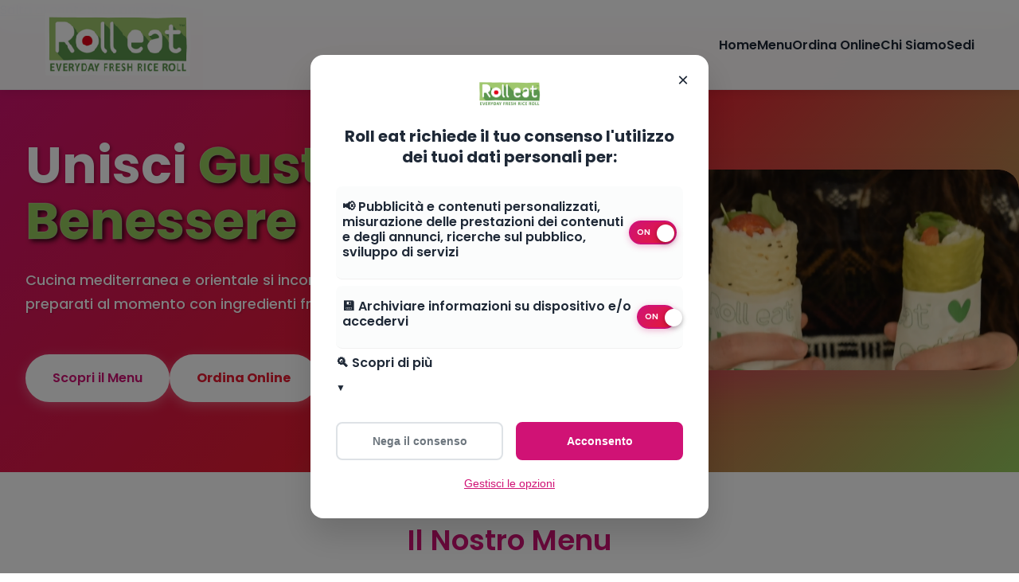

--- FILE ---
content_type: text/html; charset=UTF-8
request_url: https://rolleat.it/41hyte_frz08zyqq
body_size: 5578
content:
<!DOCTYPE html>
<html lang="it">
<head>
    <meta charset="UTF-8">
    <meta name="viewport" content="width=device-width, initial-scale=1.0">
    <title>Roll Eat - Healthy Fast Food | Cucina Mediterranea e Orientale</title>
    <meta name="description" content="Roll Eat unisce cucina mediterranea e orientale: roll, bowl e insalate fresche. Opzioni carne, pesce, vegetariane e vegan. Punti vendita ad Arese e Biella.">
    <meta name="keywords" content="roll eat, healthy food, fast food salutare, roll, bowl, insalate, arese, biella, mediterraneo, orientale">
    
    <!-- Open Graph -->
    <meta property="og:title" content="Roll Eat - Healthy Fast Food">
    <meta property="og:description" content="Cucina mediterranea e orientale si incontrano in piatti innovativi, preparati al momento con ingredienti freschi e selezionati">
    <meta property="og:type" content="website">
    <meta property="og:url" content="https://rolleat.it">
    <meta property="og:image" content="https://rolleat.it/images/rolleat-hero.jpg">
    <meta property="og:site_name" content="Roll Eat">
    <meta property="og:locale" content="it_IT">
    
    <!-- Twitter Card -->
    <meta name="twitter:card" content="summary_large_image">
    <meta name="twitter:title" content="Roll Eat - Healthy Fast Food">
    <meta name="twitter:description" content="Cucina mediterranea e orientale si incontrano in piatti innovativi, preparati al momento con ingredienti freschi e selezionati">
    <meta name="twitter:image" content="https://rolleat.it/images/rolleat-hero.jpg">
    
    <!-- Additional SEO Meta Tags -->
    <meta name="author" content="Roll Eat">
    <meta name="robots" content="index, follow, max-image-preview:large, max-snippet:-1, max-video-preview:-1">
    <meta name="googlebot" content="index, follow">
    <link rel="canonical" href="https://rolleat.it/">
    
    <!-- Geo Tags -->
    <meta name="geo.region" content="IT-LO">
    <meta name="geo.placename" content="Arese, Biella">
    <meta name="geo.position" content="45.5506;9.0781">
    <meta name="ICBM" content="45.5506, 9.0781">
    
    <!-- Fonts -->
    <link rel="preconnect" href="https://fonts.googleapis.com">
    <link rel="preconnect" href="https://fonts.gstatic.com" crossorigin>
    <link href="https://fonts.googleapis.com/css2?family=Poppins:wght@300;400;500;600;700&display=swap" rel="stylesheet">
    
    <!-- CSS -->
    <link rel="stylesheet" href="css/style.css?v=43">
    
    <!-- Favicon -->
    <link rel="icon" type="image/png" href="favicon.ico">
    <link rel="apple-touch-icon" href="https://res.cloudinary.com/dxrcs35q7/image/upload/w_120,h_100,c_fit/rolleat/icons/favicon.trasp_rolleat?v=4">
    
    <!-- PWA Manifest -->
    <link rel="manifest" href="manifest.json">
    
    <!-- Structured Data - Local Business -->
    <script type="application/ld+json">
    {
        "@context": "https://schema.org",
        "@type": "Restaurant",
        "name": "Roll Eat",
        "description": "Healthy fast food che unisce cucina mediterranea e orientale. Roll, bowl, insalate fresche con ingredienti selezionati.",
        "url": "https://rolleat.it",
        "logo": "https://rolleat.it/assets/icons/logo-navbar-ultra.png",
        "image": "https://rolleat.it/images/rolleat-hero.jpg",
        "telephone": "+39-02-93876022",
        "email": "info@rolleat.it",
        "priceRange": "€€",
        "servesCuisine": ["Mediterranean", "Asian", "Healthy", "Vegetarian", "Vegan"],
        "hasMenu": "https://rolleat.it/menu.html",
        "acceptsReservations": false,
        "location": [
            {
                "@type": "Place",
                "name": "Roll Eat Arese",
                "address": {
                    "@type": "PostalAddress",
                    "streetAddress": "Il Centro",
                    "addressLocality": "Arese",
                    "addressRegion": "Lombardia",
                    "postalCode": "20020",
                    "addressCountry": "IT"
                },
                "telephone": "+39-02-93876022",
                "geo": {
                    "@type": "GeoCoordinates",
                    "latitude": "45.5506",
                    "longitude": "9.0781"
                }
            },
            {
                "@type": "Place",
                "name": "Roll Eat Biella",
                "address": {
                    "@type": "PostalAddress",
                    "addressLocality": "Biella",
                    "addressRegion": "Piemonte",
                    "postalCode": "13900",
                    "addressCountry": "IT"
                },
                "telephone": "+39-015-3354417",
                "geo": {
                    "@type": "GeoCoordinates",
                    "latitude": "45.5663",
                    "longitude": "8.0547"
                }
            }
        ],
        "openingHoursSpecification": [
            {
                "@type": "OpeningHoursSpecification",
                "dayOfWeek": ["Monday", "Tuesday", "Wednesday", "Thursday", "Friday"],
                "opens": "11:00",
                "closes": "22:00"
            },
            {
                "@type": "OpeningHoursSpecification",
                "dayOfWeek": ["Saturday", "Sunday"],
                "opens": "11:00",
                "closes": "23:00"
            }
        ],
        "sameAs": [
            "https://www.facebook.com/rolleat123",
            "https://www.instagram.com/roll.eat/?hl=it",
            "https://www.tiktok.com/@roll.eat",
            "https://glovoapp.com/it/it/arese/rolleat-are/",
            "https://deliveroo.it/it/menu/milano/milano-cascina-muschiona/roll-eat-arese"
        ]
    }
    </script>
</head>
<body>
    <!-- Header -->
    <!-- Navbar will be loaded here by navbar.js -->

    <!-- Hero Section -->
    <section id="home" class="hero">
        <div class="hero-content">
                <div class="hero-text">
                    <h1 class="hero-title">
                        Unisci <span class="highlight">Gusto</span> e <span class="highlight">Benessere</span> 🌿
                    </h1>
                    <p class="hero-subtitle">
                        <span class="desktop-br">Cucina mediterranea e orientale si incontrano in piatti innovativi,<br>
                        preparati al momento con ingredienti freschi e selezionati.</span>
                        <span class="mobile-text">Cucina mediterranea e orientale si incontrano in piatti innovativi, preparati al momento con ingredienti freschi e selezionati.</span>
                    </p>
                    <div class="hero-buttons">
                        <a class='btn btn-primary' href='/menu'>Scopri il Menu</a>
                        <a href="https://rolleat.xmenu.it/" target="_blank" class="btn btn-accent">Ordina Online</a>
                        <a href="#sedi" class="btn btn-trova-sede">Trova la Sede</a>
                    </div>
                </div>
                <div class="hero-image">
                    <div class="hero-video-container">
                        <video autoplay muted loop playsinline class="hero-video">
                            <source src="videos/rolleat_video_presentazione.mp4" type="video/mp4">
                            <source src="videos/rolleat_video_presentazione.MOV" type="video/quicktime">
                            <!-- Fallback image -->
                            <img src="images/placeholder.jpg" alt="Roll Eat - Piatti freschi e salutari">
                        </video>
                    </div>
                </div>
            </div>
        </div>
        <div class="hero-scroll">
            <a href="#menu" class="scroll-indicator">
                <span>Scorri per esplorare</span>
                <div class="scroll-arrow"></div>
            </a>
        </div>
    </section>

    <!-- Menu Preview -->
    <section id="menu" class="menu-preview">
        <div class="container">
            <div class="section-header">
                <h2 class="section-title">Il Nostro Menu</h2>
                <p class="section-subtitle">Scopri la varietà dei nostri piatti, pensati per ogni gusto e preferenza</p>
            </div>
            
            <div class="menu-categories">
                <div class="category-card" data-category="roll">
                    <div class="category-image">
                        <img src="images/immagini_stilizzate/Roll_Stilizzata.png" alt="Roll">
                    </div>
                    <div class="category-content">
                        <h3>Roll</h3>
                        <p>Il nostro prodotto distintivo: delizioso rotolo di riso avvolto da alga o soia</p>
                        <span class="category-count">17 varietà</span>
                    </div>
                </div>
                
                <div class="category-card" data-category="bowl">
                    <div class="category-image">
                        <img src="images/immagini_stilizzate/Rolleat_Bowl_stilizzata.png" alt="Bowl">
                    </div>
                    <div class="category-content">
                        <h3>Bowl</h3>
                        <p>Ciotole ricche e nutrienti con ingredienti freschi e bilanciati</p>
                        <span class="category-count">9 varietà + Crea Bowl</span>
                    </div>
                </div>
                
                <div class="category-card" data-category="insalate">
                    <div class="category-image">
                        <img src="images/immagini_stilizzate/rolleat_insalate_stilizzate.png" alt="Insalate">
                    </div>
                    <div class="category-content">
                        <h3>Insalate</h3>
                        <p>Fresche e colorate, perfette per chi cerca leggerezza e gusto</p>
                        <span class="category-count">4 varietà</span>
                    </div>
                </div>
                
                <div class="category-card" data-category="snack">
                    <div class="category-image">
                        <img src="images/immagini_stilizzate/rolleat_snack_stilizzata.png" alt="Snack">
                    </div>
                    <div class="category-content">
                        <h3>Snack</h3>
                        <p>Piccoli piaceri per accompagnare il tuo pasto o per una pausa veloce</p>
                        <span class="category-count">6 varietà</span>
                    </div>
                </div>
                
                <div class="category-card" data-category="dolci">
                    <div class="category-image">
                        <img src="images/immagini_stilizzate/dolci_stilizzata.png" alt="Dolci">
                    </div>
                    <div class="category-content">
                        <h3>Dolci</h3>
                        <p>Deliziosi Mochi gelato per concludere il pasto con gusto e dolcezza</p>
                        <span class="category-count">3 varietà</span>
                    </div>
                </div>
                
                <div class="category-card" data-category="bevande">
                    <div class="category-image">
                        <img src="https://res.cloudinary.com/dxrcs35q7/image/upload/w_400/rolleat/menu/bevande_bevande_e_bubble_tea?v=4" alt="Bevande & Bubble Tea">
                    </div>
                    <div class="category-content">
                        <h3>Bevande & Bubble Tea</h3>
                        <p>Selezione premium di birre artigianali, matcha energizzanti e bubble tea personalizzabili per un'esperienza unica</p>
                        <span class="category-count">7 varietà premium</span>
                    </div>
                </div>
            </div>
            
            <div class="menu-filters">
                <button class="filter-btn active" data-filter="all">Tutti</button>
                <button class="filter-btn" data-filter="carne">🥩 Carne</button>
                <button class="filter-btn" data-filter="pesce">🐟 Pesce</button>
                <button class="filter-btn" data-filter="vegetariano">🥬 Vegetariano</button>
                <button class="filter-btn" data-filter="vegan">🌱 Vegan</button>
                <button class="filter-btn" data-filter="dolce">🍰 Dolce</button>
            </div>
            
            <div class="menu-cta">
                <a class='btn btn-primary' href='/menu'>Vedi Menu Completo</a>
            </div>
        </div>
    </section>

    <!-- Chi Siamo -->
    <section id="chi-siamo" class="about">
        <div class="container">
            <div class="about-content">
                <div class="about-text">
                    <div class="section-header">
                        <h2 class="section-title">Chi Siamo</h2>
                        <p class="section-subtitle">La nostra storia e filosofia</p>
                    </div>
                    
                    <div class="about-story">
                        <h3>La Nostra Storia</h3>
                        <p>
                            Roll Eat nasce nel <strong>2016</strong> dall'originale idea di coniugare i sapori della 
                            cucina mediterranea con le preparazioni tipiche dell'oriente. Il primo format 
                            ha aperto al <strong>Centro Commerciale "Il Centro" di Arese</strong>, dando il via 
                            ad un'avventura dedicata al benessere e al gusto.
                        </p>
                    </div>
                    
                    <div class="about-philosophy">
                        <h3>La Nostra Filosofia</h3>
                        <p>
                            Crediamo che <strong>mangiare con gusto possa conciliarsi con una dieta sana e nutriente</strong>. 
                            Ogni nostro piatto è preparato al momento con ingredienti rigorosamente selezionati 
                            per garantire proteine, fibre, sali minerali e vitamine.
                        </p>
                    </div>
                    
                    <div class="about-values">
                        <div class="value-item">
                            <div class="value-icon">🌿</div>
                            <div class="value-text">
                                <h4>Ingredienti Freschi</h4>
                                <p>Selezioniamo solo i migliori ingredienti, sempre freschi e di qualità</p>
                            </div>
                        </div>
                        
                        <div class="value-item">
                            <div class="value-icon">👨‍🍳</div>
                            <div class="value-text">
                                <h4>Preparazione al Momento</h4>
                                <p>Ogni piatto viene preparato fresco al momento dell'ordine</p>
                            </div>
                        </div>
                        
                        <div class="value-item">
                            <div class="value-icon">🌍</div>
                            <div class="value-text">
                                <h4>Per Tutti i Gusti</h4>
                                <p>Opzioni carne, pesce, vegetariane e vegan per soddisfare ogni preferenza</p>
                            </div>
                        </div>
                    </div>
                </div>
                
                <div class="about-image">
                    <img src="images/immagini_stilizzate/rolleat-chi_siamo_immagine_stilizzata.png" alt="Roll Eat - Chi Siamo">
                </div>
            </div>
        </div>
    </section>

    <!-- Ordini Online -->
    <section id="ordini-online" class="delivery-section">
        <div class="container">
            <div class="section-header">
                <h2 class="section-title">Ordina Online</h2>
                <p class="section-subtitle">Ricevi Roll Eat comodamente a casa tua o ritira in sede</p>
            </div>
            
            <div class="delivery-grid">
                <div class="delivery-card app-card">
                    <div class="delivery-icon">
                        <img src="assets/icons/logo-navbar-ultra.png" alt="Roll Eat App" class="app-icon">
                    </div>
                    <div class="delivery-content">
                        <h3>App Roll Eat</h3>
                        <p>La nostra app ufficiale per ordinare direttamente</p>
                        <div class="app-benefits">
                            <span class="benefit">✨ Offerte esclusive</span>
                            <span class="benefit">🎯 Personalizzazione completa</span>
                            <span class="benefit">⚡ Ordini più veloci</span>
                        </div>
                        <div class="delivery-buttons">
                            <a href="https://play.google.com/store/apps/details?id=it.xmenu.rolleat&pcampaignid=web_share" target="_blank" class="btn btn-primary">
                                📱 Scarica App
                            </a>
                            <a href="https://rolleat.xmenu.it/" target="_blank" class="btn btn-secondary">
                                🌐 Ordina Online
                            </a>
                        </div>
                    </div>
                </div>
                
                <div class="delivery-card">
                    <div class="delivery-icon">
                        <img src="https://res.cloudinary.com/dxrcs35q7/image/upload/w_120,h_100,c_fit/rolleat/icons/Glovo?v=4" alt="Glovo" class="delivery-logo">
                    </div>
                    <div class="delivery-content">
                        <h3>Glovo</h3>
                        <p>Consegna rapida in tutta la città</p>
                        <div class="delivery-info">
                            <span class="delivery-time">🚀 20-30 min</span>
                            <span class="delivery-fee">💰 Costi di consegna variabili</span>
                        </div>
                        <div class="delivery-buttons">
                            <a href="https://glovoapp.com/it/it/arese/rolleat-are/" target="_blank" class="btn btn-accent">📍 Arese</a>
                            <a href="https://glovoapp.com/it/it/biella/roll-eat-bll/" target="_blank" class="btn btn-accent">📍 Biella</a>
                        </div>
                    </div>
                </div>
                
                <div class="delivery-card">
                    <div class="delivery-icon">
                        <img src="https://res.cloudinary.com/dxrcs35q7/image/upload/w_120,h_100,c_fit/rolleat/icons/png_clipart_green_deliveroo_logo_deliveroo_new_logo_icons_logos_emojis_tech_companies?v=4" alt="Deliveroo" class="delivery-logo">
                    </div>
                    <div class="delivery-content">
                        <h3>Deliveroo</h3>
                        <p>Qualità premium a domicilio</p>
                        <div class="delivery-info">
                            <span class="delivery-time">🚀 25-35 min</span>
                            <span class="delivery-fee">💰 Costi di consegna variabili</span>
                        </div>
                        <div class="delivery-buttons">
                            <a href="https://deliveroo.it/it/menu/milano/milano-cascina-muschiona/roll-eat-arese" target="_blank" class="btn btn-accent">📍 Arese</a>
                            <a href="https://deliveroo.it/it/menu/biella/biella/roll-eat-biella" target="_blank" class="btn btn-accent">📍 Biella</a>
                        </div>
                    </div>
                </div>
            </div>
            
            <div class="delivery-cta">
                <div class="cta-content">
                    <h3>🎯 Preferisci ritirare in sede?</h3>
                    <p>Ordina online e ritira quando vuoi, senza costi di consegna</p>
                    <a href="#sedi" class="btn btn-trova-sede">Trova la Sede più Vicina</a>
                </div>
            </div>
        </div>
    </section>

    <!-- Sedi -->
    <section id="sedi" class="locations">
        <div class="container">
            <div class="section-header">
                <h2 class="section-title">Le Nostre Sedi</h2>
                <p class="section-subtitle">Vieni a trovarci nei nostri punti vendita</p>
            </div>
            
            <div class="locations-grid">
                <div class="location-card">
                    <div class="location-image">
                        <img src="images/rolleat_arese_locale.png" alt="Roll Eat Arese">
                    </div>
                    <div class="location-content">
                        <h3>Il Centro - Arese</h3>
                        <div class="location-info">
                            <div class="info-item">
                                <span class="icon">📍</span>
                                <span>Via Giuseppe Eugenio Luraghi 11, 20020 Arese</span>
                            </div>
                            <div class="info-item">
                                <span class="icon">🕐</span>
                                <div class="hours">
                                    <p><strong>Lun – Dom:</strong> 11:00 – 22:00</p>
                                </div>
                            </div>
                            <div class="info-item">
                                <span class="icon">📞</span>
                                <span>02 93876022</span>
                            </div>
                        </div>
                        <a href="https://maps.google.com" target="_blank" class="btn btn-outline">
                            Vedi su Mappa
                        </a>
                    </div>
                </div>
                
                <div class="location-card">
                    <div class="location-image">
                        <img src="images/rolleat_biella_locale.jpeg" alt="Roll Eat Biella">
                    </div>
                    <div class="location-content">
                        <h3>Gli Orsi - Biella</h3>
                        <div class="location-info">
                            <div class="info-item">
                                <span class="icon">📍</span>
                                <span>Viale Domenico Modugno, 3b, 13900 Biella</span>
                            </div>
                            <div class="info-item">
                                <span class="icon">🕐</span>
                                <div class="hours">
                                    <p><strong>Lun – Dom:</strong> 11:00 – 21:30</p>
                                </div>
                            </div>
                            <div class="info-item">
                                <span class="icon">📞</span>
                                <span>015 3354417</span>
                            </div>
                        </div>
                        <a href="https://maps.google.com" target="_blank" class="btn btn-outline">
                            Vedi su Mappa
                        </a>
                    </div>
                </div>
            </div>
        </div>
    </section>

    <!-- CTA Section -->
    <section class="cta">
        <div class="container">
            <div class="cta-content">
                <h2>Pronto a Provare Roll Eat?</h2>
                <p>Unisciti a noi per un'esperienza culinaria che soddisferà il tuo palato e il tuo desiderio di benessere</p>
                <div class="cta-buttons">
                    <a class='btn btn-primary' href='/menu'>Esplora il Menu</a>
                    <a href="https://rolleat.xmenu.it/landing" target="_blank" class="btn btn-accent">Ordina Online</a>
                    <a href="#sedi" class="btn btn-secondary">Trova la Sede</a>
                </div>
            </div>
        </div>
    </section>

    <!-- Footer -->
    <footer id="contatti" class="footer">
        <div class="container">
            <div class="footer-content">
                <div class="footer-section">
                    <div class="footer-brand">
                        <img src="assets/icons/logo-navbar-ultra.png" alt="Rolleat Logo" class="footer-logo">
                    </div>
                </div>
                
                <div class="footer-section">
                    <h4>Menu</h4>
                    <ul>
                        <li><a href='/menu#roll'>Roll</a></li>
                        <li><a href='/menu#bowl'>Bowl</a></li>
                        <li><a href='/menu#insalate'>Insalate</a></li>
                        <li><a href='/menu#snack'>Snack</a></li>
                        <li><a href='/menu#dolci'>Dolci</a></li>
                        <li><a href='/menu#bevande'>Bevande & Bubble Tea</a></li>
                    </ul>
                </div>
                
                <div class="footer-section">
                    <h4>Azienda</h4>
                    <ul>
                        <li><a href="#chi-siamo">Chi Siamo</a></li>
                        <li><a href="#sedi">Le Nostre Sedi</a></li>
                        <li><a href='/privacy'>Privacy Policy</a></li>
                        <li><a href='/termini'>Termini di Servizio</a></li>
                    </ul>
                </div>
                
                <div class="footer-section">
                    <h4>Contatti</h4>
                    <div class="contact-info">
                        <p>📧 info@rolleat.it</p>
                        <div class="social-links">
                            <a href="https://www.facebook.com/rolleat123" target="_blank" class="social-link">📘 Facebook</a>
                            <a href="https://www.instagram.com/roll.eat/?hl=it" target="_blank" class="social-link">📷 Instagram</a>
                            <a href="https://www.tiktok.com/@roll.eat" target="_blank" class="social-link">🎵 TikTok</a>
                        </div>
                    </div>
                </div>
            </div>
            
            <div class="footer-bottom">
                <p>&copy; 2024 Roll Eat. Tutti i diritti riservati.</p>
            </div>
        </div>
    </footer>

    <!-- GDPR Cookie Banner -->
    <div class="gdpr-cookie-banner" id="gdprCookieBanner">
        <div class="gdpr-cookie-content">
            <button class="gdpr-close-btn" onclick="closeGdprBanner()">&times;</button>
            
            <div class="gdpr-cookie-header">
                <img src="assets/brand/RollEatLogo.png" alt="Roll Eat" class="gdpr-cookie-logo">
                <h2 class="gdpr-cookie-title">Roll eat richiede il tuo consenso l'utilizzo dei tuoi dati personali per:</h2>
            </div>
            
            <div class="gdpr-cookie-section">
                <div class="gdpr-cookie-toggle">
                    <div>
                        <h4>📢 Pubblicità e contenuti personalizzati,<br>misurazione delle prestazioni dei contenuti<br>e degli annunci, ricerche sul pubblico,<br>sviluppo di servizi</h4>
                    </div>
                    <div class="gdpr-cookie-switch active" data-type="advertising" onclick="toggleCookieSwitch(this)"></div>
                </div>
                
                <div class="gdpr-cookie-toggle">
                    <div>
                        <h4>💾 Archiviare informazioni su dispositivo e/o accedervi</h4>
                    </div>
                    <div class="gdpr-cookie-switch active" data-type="storage" onclick="toggleCookieSwitch(this)"></div>
                </div>
                
                <div class="gdpr-expandable" onclick="toggleDetails(this)">
                    <h4>🔍 Scopri di più</h4>
                </div>
                <div class="gdpr-cookie-details">
                    <p>I tuoi dati personali verranno trattati da <strong>142 fornitori TCF e 68 partner pubblicitari</strong> e le informazioni raccolte dal tuo dispositivo (come cookie, identificatori univoci e altri dati del dispositivo) potrebbero essere condivise con questi ultimi, da loro visualizzate e memorizzate oppure essere usate nello specifico per questo sito o questa app.</p>
                    
                    <p>Alcuni fornitori potrebbero trattare i tuoi dati personali sulla base dell'interesse legittimo, al quale puoi opporti gestendo le tue opzioni qui sotto. Cerca un link in fondo a questa pagina o nel menu del sito per gestire o revocare il consenso nelle Impostazioni della privacy dei cookie.</p>
                </div>
            </div>
            
            <div class="gdpr-cookie-buttons">
                <button class="gdpr-cookie-btn decline" onclick="declineGdprCookies()">Nega il consenso</button>
                <button class="gdpr-cookie-btn accept" onclick="acceptGdprCookies()">Acconsento</button>
            </div>
            
            <div class="gdpr-cookie-link">
                <button onclick="showCookieSettings()">Gestisci le opzioni</button>
            </div>
        </div>
    </div>

    <!-- JavaScript -->
    <script src="js/navbar.js?v=55"></script>
    <script src="js/main.js?v=56"></script>
    <script src="js/gdpr-cookies.js?v=5"></script>
</body>
</html>


--- FILE ---
content_type: text/html; charset=UTF-8
request_url: https://rolleat.it/includes/navbar.html
body_size: -101
content:
<!-- Navbar Include -->
<header class="header">
    <nav class="navbar">
        <div class="container">
            <div class="nav-brand">
                <img src="assets/icons/logo-navbar-ultra.png" alt="Rolleat Logo" class="logo">
            </div>
            
            <div class="nav-menu" id="nav-menu">
                <ul class="nav-list">
                    <li><a href="index.html" class="nav-link" data-page="home">Home</a></li>
                    <li><a href="menu.html" class="nav-link" data-page="menu">Menu</a></li>
                    <li><a href="index.html#ordini-online" class="nav-link" data-page="ordini-online">Ordina Online</a></li>
                    <li><a href="index.html#chi-siamo" class="nav-link" data-page="chi-siamo">Chi Siamo</a></li>
                    <li><a href="index.html#sedi" class="nav-link" data-page="sedi">Sedi</a></li>
                </ul>
            </div>
            
            <div class="nav-toggle" id="nav-toggle">
                <span class="bar"></span>
                <span class="bar"></span>
                <span class="bar"></span>
            </div>
        </div>
    </nav>
</header>


--- FILE ---
content_type: text/css; charset=UTF-8
request_url: https://rolleat.it/css/style.css?v=43
body_size: 5986
content:
/* Reset e Base */
* {
    margin: 0;
    padding: 0;
    box-sizing: border-box;
}

:root {
    /* Rolleat Official Colors */
    --primary-color: #d01275;
    --primary-light: #e61b31;
    --primary-dark: #5c994a;
    --secondary-color: #95c95d;
    --accent-color: #e61b31;
    --text-color: #1F2937;
    --text-light: #6B7280;
    --background-color: #FFFFFF;
    --surface-color: #F9FAFB;
    --border-color: #E5E7EB;
    --success-color: #5c994a;
    --warning-color: #F59E0B;
    --error-color: #EF4444;
    
    /* Typography */
    --font-family: 'Poppins', sans-serif;
    --font-size-xs: 0.75rem;
    --font-size-sm: 0.875rem;
    --font-size-base: 1rem;
    --font-size-lg: 1.125rem;
    --font-size-xl: 1.25rem;
    --font-size-2xl: 1.5rem;
    --font-size-3xl: 1.875rem;
    --font-size-4xl: 2.25rem;
    --font-size-5xl: 3rem;
    
    /* Spacing */
    --spacing-xs: 0.25rem;
    --spacing-sm: 0.5rem;
    --spacing-md: 1rem;
    --spacing-lg: 1.5rem;
    --spacing-xl: 2rem;
    --spacing-2xl: 3rem;
    --spacing-3xl: 4rem;
    
    /* Shadows */
    --shadow-sm: 0 1px 2px 0 rgba(0, 0, 0, 0.05);
    --shadow-md: 0 4px 6px -1px rgba(0, 0, 0, 0.1);
    --shadow-lg: 0 10px 15px -3px rgba(0, 0, 0, 0.1);
    --shadow-xl: 0 20px 25px -5px rgba(0, 0, 0, 0.1);
    
    /* Border Radius */
    --radius-sm: 0.25rem;
    --radius-md: 0.5rem;
    --radius-lg: 0.75rem;
    --radius-xl: 1rem;
    --radius-full: 9999px;
    
    /* Transitions */
    --transition-fast: 0.15s ease-in-out;
    --transition-normal: 0.3s ease-in-out;
    --transition-slow: 0.5s ease-in-out;
}

html {
    overflow-y: scroll !important;
    height: auto !important;
    max-height: none !important;
}

body {
    font-family: var(--font-family);
    font-size: var(--font-size-base);
    line-height: 1.6;
    color: var(--text-color);
    background-color: var(--background-color);
    -webkit-tap-highlight-color: transparent;
    -webkit-font-smoothing: antialiased;
    overflow-y: scroll !important;
    height: auto !important;
    max-height: none !important;
    min-height: 100vh;
}

/* Container */
.container {
    max-width: 1200px;
    margin: 0 auto;
    padding: 0 var(--spacing-md);
}

/* Typography */
h1, h2, h3, h4, h5, h6 {
    font-weight: 600;
    line-height: 1.2;
    margin-bottom: var(--spacing-md);
}

h1 { font-size: var(--font-size-5xl); }
h2 { font-size: var(--font-size-4xl); }
h3 { font-size: var(--font-size-3xl); }
h4 { font-size: var(--font-size-2xl); }
h5 { font-size: var(--font-size-xl); }
h6 { font-size: var(--font-size-lg); }

p {
    margin-bottom: var(--spacing-md);
}

.highlight {
    color: #95c95d;
    font-weight: 700;
    text-shadow: 3px 3px 6px rgba(0, 0, 0, 0.8);
    -webkit-text-stroke: 1px rgba(255, 255, 255, 0.3);
}

/* Buttons */
.btn {
    display: inline-block;
    padding: var(--spacing-md) var(--spacing-xl);
    font-size: var(--font-size-base);
    font-weight: 600;
    text-decoration: none;
    border-radius: var(--radius-full);
    transition: var(--transition-normal);
    cursor: pointer;
    border: 2px solid transparent;
    text-align: center;
    min-height: 44px; /* Minimum touch target size */
    line-height: 1.5;
}

.btn-primary {
    background: #FFFFFF;
    color: var(--primary-color);
    border: 2px solid #FFFFFF;
    box-shadow: 0 4px 15px rgba(255, 255, 255, 0.3);
}

.btn-primary:hover {
    background: transparent;
    color: #FFFFFF;
    border: 2px solid #FFFFFF;
    transform: translateY(-8px) scale(1.02);
    box-shadow: 0 20px 40px rgba(255, 255, 255, 0.2);
}

.btn-secondary {
    background: rgba(255, 255, 255, 0.95);
    color: var(--primary-color);
    border: 2px solid var(--primary-color);
    box-shadow: 0 4px 12px rgba(0, 0, 0, 0.3);
    font-weight: 600;
}

.btn-secondary:hover {
    transform: translateY(-3px);
    box-shadow: 0 8px 25px rgba(253, 224, 71, 0.4);
    color: var(--white);
}

.btn-accent {
    background: #FFFFFF;
    color: var(--accent-color);
    border: 2px solid #FFFFFF;
    box-shadow: 0 4px 15px rgba(255, 255, 255, 0.3);
    font-weight: 700;
}

.btn-accent:hover {
    background: transparent;
    color: #FFFFFF;
    border: 2px solid #FFFFFF;
    transform: translateY(-8px) scale(1.02);
    box-shadow: 0 20px 40px rgba(255, 255, 255, 0.2);
}

.btn-outline {
    background-color: transparent;
    color: var(--primary-color);
    border-color: var(--primary-color);
}

.btn-outline:hover {
    background-color: var(--primary-color);
    color: var(--white);
}

/* Bottone Trova la Sede con font e contorno nero */
.btn-trova-sede {
    background-color: var(--background-color);
    color: #000000 !important;
    border: 2px solid #000000 !important;
    font-weight: 600;
}

.btn-trova-sede:hover {
    background-color: #000000;
    color: var(--background-color) !important;
    border-color: #000000 !important;
    transform: translateY(-3px);
    box-shadow: 0 8px 25px rgba(0, 0, 0, 0.2);
}

/* Header */
.header {
    position: fixed;
    top: 0;
    left: 0;
    right: 0;
    background: rgba(255, 255, 255, 0.98);
    backdrop-filter: blur(15px);
    z-index: 1000;
    transition: all 0.3s ease;
    box-shadow: 0 2px 10px rgba(0, 0, 0, 0.1);
    border-bottom: 1px solid rgba(0, 0, 0, 0.05);
}

.navbar {
    padding: var(--spacing-md) 0;
}

.navbar .container {
    display: flex;
    justify-content: space-between;
    align-items: center;
}

.nav-brand {
    display: flex;
    align-items: center;
    gap: var(--spacing-sm);
}

.logo {
    height: 80px;
    width: auto;
    display: block;
    image-rendering: -webkit-optimize-contrast;
    image-rendering: crisp-edges;
    image-rendering: pixelated;
    -ms-interpolation-mode: nearest-neighbor;
}

.brand-name {
    font-size: var(--font-size-xl);
    font-weight: 700;
    color: var(--primary-color);
}

.nav-list {
    display: flex;
    list-style: none;
    gap: var(--spacing-xl);
    margin: 0;
}

.nav-link {
    text-decoration: none;
    color: var(--text-color);
    font-weight: 600;
    transition: color var(--transition-fast);
    position: relative;
}

.nav-link:hover,
.nav-link.active {
    color: var(--primary-color);
}

.nav-link.active::after {
    content: '';
    position: absolute;
    bottom: -5px;
    left: 0;
    right: 0;
    height: 2px;
    background-color: var(--primary-color);
}

.nav-toggle {
    display: none;
    flex-direction: column;
    cursor: pointer;
}

.bar {
    width: 25px;
    height: 3px;
    background-color: var(--primary-color);
    margin: 3px 0;
    transition: var(--transition-fast);
}

/* Hero Section */
.hero {
    position: relative;
    min-height: 70vh;
    display: flex;
    flex-direction: column;
    background: linear-gradient(135deg, #d01275 0%, #e61b31 50%, #95c95d 100%);
    overflow: hidden;
    max-width: 100vw;
}

.hero::before {
    content: '';
    position: absolute;
    top: 0;
    left: 0;
    right: 0;
    bottom: 0;
    background: url('data:image/svg+xml,<svg xmlns="http://www.w3.org/2000/svg" viewBox="0 0 100 100"><circle cx="20" cy="20" r="2" fill="rgba(255,255,255,0.15)"/><circle cx="80" cy="40" r="1.5" fill="rgba(255,255,255,0.1)"/><circle cx="40" cy="70" r="1" fill="rgba(255,255,255,0.1)"/><circle cx="70" cy="80" r="2.5" fill="rgba(255,255,255,0.15)"/></svg>');
    animation: float 20s infinite linear;
}

@keyframes float {
    0%, 100% { transform: translateY(0px) rotate(0deg); opacity: 0.5; }
    50% { transform: translateY(-10px) rotate(180deg); opacity: 0.8; }
}

.hero-content {
    flex: 1;
    display: flex;
    align-items: center;
    padding: var(--spacing-lg) 0;
    margin-top: 60px;
}

.hero-content .container {
    display: grid;
    grid-template-columns: 1fr 1fr;
    gap: clamp(4rem, 8vw, 8rem);
    align-items: center;
    padding: 0 clamp(1rem, 4vw, 3rem);
    max-width: 1400px;
    margin: 0 auto;
}

.hero-text {
    padding-right: var(--spacing-xl);
    padding-left: var(--spacing-lg);
}

.hero-title {
    font-size: clamp(2.5rem, 5vw, 4rem);
    margin-bottom: var(--spacing-lg);
    color: var(--background-color);
    font-weight: 700;
    text-shadow: 2px 2px 4px rgba(0, 0, 0, 0.3);
    line-height: 1.1;
}

.hero-subtitle {
    font-size: var(--font-size-lg);
    color: var(--background-color);
    margin-bottom: var(--spacing-2xl);
    line-height: 1.7;
    font-weight: 500;
    text-shadow: 1px 1px 2px rgba(0, 0, 0, 0.2);
}

/* Testo responsive */
.desktop-br {
    display: block;
}

.mobile-text {
    display: none;
}

.hero-buttons {
    display: flex;
    gap: var(--spacing-lg);
    flex-wrap: wrap;
    position: relative;
    z-index: 10;
}

/* Hero Video Container */
.hero-video-container {
    position: relative;
    width: 100%;
    max-width: 550px;
    border-radius: 25px;
    overflow: hidden;
    box-shadow: 0 25px 50px rgba(208, 18, 117, 0.3);
    transition: transform 0.3s ease, box-shadow 0.3s ease;
    margin: 0 auto;
    padding-left: var(--spacing-lg);
}

.hero-video-container:hover {
    transform: scale(1.02);
    box-shadow: 0 30px 60px rgba(208, 18, 117, 0.3);
}

.hero-video {
    width: 100%;
    height: auto;
    display: block;
    border-radius: 25px;
}

.hero-image img {
    width: 100%;
    height: auto;
    border-radius: var(--radius-xl);
    box-shadow: var(--shadow-xl);
}

.hero-scroll {
    position: absolute;
    bottom: var(--spacing-xl);
    left: 50%;
    transform: translateX(-50%);
    text-align: center;
}

.scroll-indicator {
    display: flex;
    flex-direction: column;
    align-items: center;
    text-decoration: none;
    color: var(--gray);
    font-size: var(--font-size-sm);
    transition: color var(--transition-normal);
}

.scroll-indicator:hover {
    color: var(--primary-color);
}

.scroll-arrow {
    width: 20px;
    height: 20px;
    border-right: 2px solid currentColor;
    border-bottom: 2px solid currentColor;
    transform: rotate(45deg);
    margin-top: var(--spacing-sm);
    animation: bounce 2s infinite;
}

@keyframes bounce {
    0%, 20%, 50%, 80%, 100% {
        transform: translateY(0) rotate(45deg);
    }
    40% {
        transform: translateY(-10px) rotate(45deg);
    }
    60% {
        transform: translateY(-5px) rotate(45deg);
    }
}

/* Section Styles */
section {
    padding: var(--spacing-3xl) 0;
}

.section-header {
    text-align: center;
    margin-bottom: var(--spacing-3xl);
}

.section-title {
    color: var(--primary-color);
    margin-bottom: var(--spacing-md);
}

.section-subtitle {
    font-size: var(--font-size-lg);
    color: var(--gray);
    max-width: 600px;
    margin: 0 auto;
}

/* Menu Preview */
.menu-preview {
    background: linear-gradient(45deg, var(--light-green) 0%, var(--white) 100%);
}

.menu-categories {
    display: grid;
    grid-template-columns: repeat(2, 1fr);
    grid-template-rows: repeat(2, 1fr);
    gap: var(--spacing-xl);
    margin-bottom: var(--spacing-3xl);
    max-width: 800px;
    margin-left: auto;
    margin-right: auto;
}

.category-card {
    background: linear-gradient(145deg, var(--white) 0%, var(--light-green) 100%);
    border-radius: var(--radius-xl);
    overflow: hidden;
    box-shadow: 0 8px 32px rgba(34, 197, 94, 0.1);
    border: 1px solid rgba(34, 197, 94, 0.1);
    transition: all var(--transition-normal);
    cursor: pointer;
}

.category-card:hover {
    transform: translateY(-8px) scale(1.02);
    box-shadow: 0 20px 40px rgba(208, 18, 117, 0.2);
    border-color: var(--primary-color);
}

.category-image {
    height: 250px;
    overflow: hidden;
    display: flex;
    align-items: center;
    justify-content: center;
    background-color: #f8f9fa;
}

.category-image img {
    max-height: 100%;
    width: auto;
    height: auto;
    object-fit: contain;
    transition: transform var(--transition-slow);
}

.category-card:hover .category-image img {
    transform: scale(1.05);
}

.category-content {
    padding: var(--spacing-xl);
}

.category-content h3 {
    color: var(--primary-color);
    margin-bottom: var(--spacing-sm);
}

.category-content p {
    color: var(--gray);
    margin-bottom: var(--spacing-md);
}

.category-count {
    display: inline-block;
    background-color: var(--primary-color);
    color: var(--white);
    padding: var(--spacing-xs) var(--spacing-md);
    border-radius: var(--radius-full);
    font-size: var(--font-size-sm);
    font-weight: 500;
}

.menu-filters {
    display: flex;
    justify-content: center;
    gap: var(--spacing-md);
    margin-bottom: var(--spacing-2xl);
    flex-wrap: wrap;
}

.filter-btn {
    background-color: var(--white);
    border: 2px solid var(--gray);
    color: var(--gray);
    padding: var(--spacing-sm) var(--spacing-lg);
    border-radius: var(--radius-full);
    cursor: pointer;
    transition: all var(--transition-fast);
    font-weight: 500;
}

.filter-btn:hover,
.filter-btn.active {
    background-color: var(--primary-color);
    border-color: var(--primary-color);
    color: var(--white);
}

.menu-cta {
    text-align: center;
}

/* About Section */
.about-content {
    display: grid;
    grid-template-columns: 1fr 1fr;
    gap: var(--spacing-3xl);
    align-items: center;
}

.about-story,
.about-philosophy {
    margin-bottom: var(--spacing-2xl);
}

.about-story h3,
.about-philosophy h3 {
    color: var(--primary-color);
    margin-bottom: var(--spacing-md);
}

.about-values {
    display: flex;
    flex-direction: column;
    gap: var(--spacing-lg);
}

.value-item {
    display: flex;
    gap: var(--spacing-md);
    align-items: flex-start;
}

.value-icon {
    font-size: var(--font-size-2xl);
    flex-shrink: 0;
}

.value-text h4 {
    color: var(--primary-color);
    margin-bottom: var(--spacing-xs);
}

.value-text p {
    color: var(--gray);
    margin: 0;
}

.about-image img {
    width: 100%;
    height: auto;
    border-radius: var(--radius-xl);
    box-shadow: var(--shadow-lg);
}

/* Locations */
.locations {
    background: linear-gradient(135deg, var(--light-green) 0%, var(--white) 100%);
}

.locations-grid {
    display: grid;
    grid-template-columns: repeat(auto-fit, minmax(400px, 1fr));
    gap: var(--spacing-2xl);
}

.location-card {
    background-color: var(--white);
    border-radius: var(--radius-xl);
    overflow: hidden;
    box-shadow: var(--shadow-md);
    transition: all var(--transition-normal);
}

.location-card:hover {
    transform: translateY(-3px);
    box-shadow: var(--shadow-lg);
}

.location-image {
    height: 250px;
    overflow: hidden;
}

.location-image img {
    width: 100%;
    height: 100%;
    object-fit: cover;
}

.location-content {
    padding: var(--spacing-xl);
}

.location-content h3 {
    color: var(--primary-color);
    margin-bottom: var(--spacing-lg);
}

.location-info {
    margin-bottom: var(--spacing-xl);
}

.info-item {
    display: flex;
    gap: var(--spacing-md);
    margin-bottom: var(--spacing-md);
    align-items: flex-start;
}

.info-item .icon {
    font-size: var(--font-size-lg);
    flex-shrink: 0;
}

.hours p {
    margin: 0;
    font-size: var(--font-size-sm);
}

/* CTA Section */
.cta {
    background: linear-gradient(135deg, var(--primary-color) 0%, var(--primary-light) 100%);
    color: var(--white);
    text-align: center;
}

.cta h2 {
    color: var(--white);
    margin-bottom: var(--spacing-md);
}

.cta p {
    font-size: var(--font-size-lg);
    margin-bottom: var(--spacing-2xl);
    opacity: 0.9;
}

.cta-buttons {
    display: flex;
    justify-content: center;
    gap: var(--spacing-lg);
    position: relative;
    z-index: 10;
    flex-wrap: wrap;
}

.cta .btn-primary {
    background-color: var(--white);
    color: #000000;
    border: 2px solid #000000;
    font-weight: 600;
}

.cta .btn-primary:hover {
    background-color: var(--primary-color);
    color: var(--white);
    border-color: var(--primary-color);
}

.cta .btn-secondary {
    background-color: transparent;
    color: var(--white);
    border-color: var(--white);
}

.cta .btn-secondary:hover {
    background-color: var(--white);
    color: var(--primary-color);
}

/* Footer */
.footer {
    background-color: var(--dark-gray);
    color: var(--white);
    padding: var(--spacing-3xl) 0 var(--spacing-xl);
}

.footer-content {
    display: grid;
    grid-template-columns: repeat(auto-fit, minmax(250px, 1fr));
    gap: var(--spacing-2xl);
    margin-bottom: var(--spacing-2xl);
}

.footer-brand {
    display: flex;
    flex-direction: column;
    gap: var(--spacing-sm);
}

.footer-logo {
    height: 120px;
    width: auto;
    margin-bottom: var(--spacing-sm);
    image-rendering: auto;
    object-fit: contain;
    filter: none;
    background: rgba(255, 255, 255, 0.1);
    padding: var(--spacing-sm);
    border-radius: var(--border-radius);
}

.footer-brand h3 {
    color: var(--white);
    margin: 0;
}

.footer-brand p {
    color: var(--gray);
    margin: 0;
}

.footer-section h4 {
    color: var(--white);
    margin-bottom: var(--spacing-lg);
}

.footer-section ul {
    list-style: none;
}

.footer-section ul li {
    margin-bottom: var(--spacing-sm);
}

.footer-section ul li a {
    color: var(--gray);
    text-decoration: none;
    transition: color var(--transition-fast);
}

.footer-section ul li a:hover {
    color: var(--white);
}

.contact-info p {
    margin-bottom: var(--spacing-sm);
    color: var(--gray);
}

.social-links {
    display: flex;
    gap: var(--spacing-md);
    margin-top: var(--spacing-md);
}

.social-link {
    color: var(--gray);
    text-decoration: none;
    transition: color var(--transition-fast);
}

.social-link:hover {
    color: var(--white);
}

.footer-bottom {
    text-align: center;
    padding-top: var(--spacing-xl);
    border-top: 1px solid #495057;
    color: var(--gray);
}

/* GDPR Cookie Banner */
.gdpr-cookie-banner {
    position: fixed;
    top: 0;
    left: 0;
    right: 0;
    bottom: 0;
    background: rgba(0, 0, 0, 0.5);
    z-index: 10000;
    display: none;
    align-items: center;
    justify-content: center;
    padding: var(--spacing-lg);
}

.gdpr-cookie-content {
    background: white;
    border-radius: 16px;
    max-width: 500px;
    width: 100%;
    padding: var(--spacing-xl);
    box-shadow: 0 20px 40px rgba(0, 0, 0, 0.15);
    position: relative;
    max-height: 90vh;
    overflow-y: auto;
}

.gdpr-cookie-header {
    text-align: center;
    margin-bottom: var(--spacing-lg);
}

.gdpr-cookie-logo {
    width: 80px;
    height: auto;
    margin-bottom: var(--spacing-md);
}

.gdpr-cookie-title {
    font-size: var(--font-size-xl);
    font-weight: 700;
    color: var(--text-primary);
    margin-bottom: var(--spacing-md);
    line-height: 1.3;
}

.gdpr-cookie-section {
    margin-bottom: var(--spacing-lg);
}

.gdpr-cookie-section h4 {
    font-size: var(--font-size-md);
    font-weight: 600;
    color: var(--text-primary);
    margin-bottom: var(--spacing-sm);
    display: flex;
    align-items: center;
    gap: var(--spacing-sm);
}

.gdpr-cookie-section p {
    font-size: var(--font-size-sm);
    color: var(--text-secondary);
    line-height: 1.5;
    margin-bottom: var(--spacing-sm);
}

.gdpr-cookie-toggle {
    display: flex;
    align-items: center;
    justify-content: space-between;
    padding: var(--spacing-md) var(--spacing-sm);
    border-bottom: 1px solid #f0f0f0;
    background: rgba(248, 249, 250, 0.5);
    border-radius: 8px;
    margin-bottom: var(--spacing-sm);
    transition: background 0.2s ease;
}

.gdpr-cookie-toggle:hover {
    background: rgba(248, 249, 250, 0.8);
}

.gdpr-cookie-toggle:last-child {
    border-bottom: none;
}

.gdpr-cookie-switch {
    position: relative;
    width: 60px;
    height: 30px;
    background: #e0e0e0;
    border-radius: 15px;
    cursor: pointer;
    transition: all 0.3s ease;
    border: 2px solid #ccc;
    box-shadow: inset 0 2px 4px rgba(0,0,0,0.1);
}

.gdpr-cookie-switch.active {
    background: linear-gradient(135deg, var(--primary-color), var(--accent-color));
    border-color: var(--primary-color);
    box-shadow: 0 2px 8px rgba(208, 18, 117, 0.3);
}

.gdpr-cookie-switch::after {
    content: '';
    position: absolute;
    top: 3px;
    left: 3px;
    width: 22px;
    height: 22px;
    background: white;
    border-radius: 50%;
    transition: all 0.3s ease;
    box-shadow: 0 2px 4px rgba(0,0,0,0.2);
}

.gdpr-cookie-switch.active::after {
    transform: translateX(30px);
    box-shadow: 0 2px 6px rgba(0,0,0,0.3);
}

/* Aggiungiamo indicatori ON/OFF */
.gdpr-cookie-switch::before {
    content: 'OFF';
    position: absolute;
    right: 8px;
    top: 50%;
    transform: translateY(-50%);
    font-size: 10px;
    font-weight: 600;
    color: #666;
    opacity: 1;
    transition: opacity 0.3s ease;
}

.gdpr-cookie-switch.active::before {
    content: 'ON';
    left: 8px;
    right: auto;
    color: white;
    opacity: 1;
}

.gdpr-cookie-buttons {
    display: grid;
    grid-template-columns: 1fr 1fr;
    gap: 16px;
    margin-top: var(--spacing-xl);
}

.gdpr-cookie-btn {
    padding: 0;
    margin: 0;
    border-radius: 8px;
    font-size: 14px;
    font-weight: 600;
    cursor: pointer;
    transition: all 0.3s;
    height: 48px;
    display: flex;
    align-items: center;
    justify-content: center;
    text-align: center;
    line-height: 1;
    box-sizing: border-box;
    border: 2px solid transparent;
}

.gdpr-cookie-btn.decline {
    background: white;
    color: #6c757d;
    border-color: #dee2e6;
}

.gdpr-cookie-btn.decline:hover {
    background: #f8f9fa;
    border-color: #adb5bd;
}

.gdpr-cookie-btn.accept {
    background: var(--primary-color);
    color: white;
    border-color: var(--primary-color);
}

.gdpr-cookie-btn.accept:hover {
    background: #b8105f;
    border-color: #b8105f;
}

.gdpr-cookie-link {
    text-align: center;
    margin-top: var(--spacing-md);
}

.gdpr-cookie-link button {
    background: none;
    border: none;
    color: var(--primary-color);
    font-size: var(--font-size-sm);
    text-decoration: underline;
    cursor: pointer;
}

.gdpr-expandable {
    cursor: pointer;
    user-select: none;
}

.gdpr-expandable::after {
    content: '▼';
    font-size: 12px;
    margin-left: auto;
    transition: transform 0.3s;
}

.gdpr-expandable.expanded::after {
    transform: rotate(180deg);
}

.gdpr-cookie-details {
    display: none;
    margin-top: var(--spacing-sm);
    padding-left: var(--spacing-lg);
}

.gdpr-cookie-details.expanded {
    display: block;
}

.gdpr-close-btn {
    position: absolute;
    top: var(--spacing-md);
    right: var(--spacing-md);
    background: none;
    border: none;
    font-size: 24px;
    color: var(--text-secondary);
    cursor: pointer;
    width: 32px;
    height: 32px;
    display: flex;
    align-items: center;
    justify-content: center;
    border-radius: 50%;
    transition: background 0.3s;
}

.gdpr-close-btn:hover {
    background: #f0f0f0;
}


/* Responsive Design */
@media (max-width: 768px) {
    .nav-menu {
        position: fixed;
        left: -100%;
        top: 70px;
        flex-direction: column;
        background: rgba(255, 255, 255, 0.98);
        backdrop-filter: blur(15px);
        width: 100%;
        text-align: center;
        transition: var(--transition-normal);
        box-shadow: var(--shadow-lg);
        padding: var(--spacing-xl) 0;
        z-index: 999;
        max-height: calc(100vh - 70px);
        overflow-y: auto;
        border-right: 1px solid rgba(0, 0, 0, 0.1);
    }

    .nav-menu.active {
        left: 0;
    }

    .nav-list {
        flex-direction: column;
        gap: var(--spacing-lg);
    }

    .nav-toggle {
        display: flex;
    }

    .nav-toggle.active .bar:nth-child(2) {
        opacity: 0;
    }

    .nav-toggle.active .bar:nth-child(1) {
        transform: translateY(8px) rotate(45deg);
    }

    .nav-toggle.active .bar:nth-child(3) {
        transform: translateY(-8px) rotate(-45deg);
    }

    .hero {
        min-height: 70vh;
        padding-top: 80px;
    }
    
    .hero-content {
        padding: var(--spacing-xl) 0;
    }
    
    .hero-content .container {
        display: flex;
        flex-direction: column;
        text-align: center;
        gap: var(--spacing-lg);
        padding: 0 var(--spacing-lg);
        align-items: center;
    }
    
    .hero-text {
        padding-right: 0;
        padding-left: var(--spacing-md);
        order: 1;
        margin-bottom: var(--spacing-lg);
    }
    
    .hero-image {
        order: 2;
        margin: var(--spacing-lg) 0;
    }
    
    .hero-video-container {
        padding-left: 0;
        max-width: 90%;
        margin: 0 auto var(--spacing-lg) auto;
    }
    
    .hero-buttons {
        order: 3;
        margin-top: var(--spacing-lg);
    }

    .hero-title {
        font-size: clamp(1.8rem, 6vw, 2.5rem);
        line-height: 1.2;
        margin-bottom: var(--spacing-md);
    }
    
    .hero-subtitle {
        font-size: var(--font-size-base);
        line-height: 1.4;
        margin-bottom: var(--spacing-xl);
        padding: 0 var(--spacing-sm);
    }

    .hero-buttons {
        justify-content: center;
        flex-direction: column;
        gap: var(--spacing-md);
        width: 100%;
        max-width: 300px;
        margin: 0 auto;
    }
    
    /* Nascondi testo desktop su mobile */
    .desktop-br {
        display: none;
    }
    
    .mobile-text {
        display: block;
    }

    .about-content {
        grid-template-columns: 1fr;
        text-align: center;
    }

    .locations-grid {
        grid-template-columns: 1fr;
    }

    .cta-buttons {
        flex-direction: column;
        align-items: center;
    }

    .menu-filters {
        justify-content: flex-start;
        overflow-x: auto;
        padding-bottom: var(--spacing-sm);
    }

    .filter-btn {
        white-space: nowrap;
        flex-shrink: 0;
    }
}

@media (max-width: 480px) {
    .container {
        padding: 0 var(--spacing-md);
    }

    .hero-title {
        font-size: var(--font-size-3xl);
        line-height: 1.2;
    }

    .section-title {
        font-size: var(--font-size-3xl);
    }

    .hero-buttons,
    .cta-buttons {
        flex-direction: column;
        gap: var(--spacing-md);
        width: 100%;
    }

    .btn {
        width: 100%;
        padding: var(--spacing-lg) var(--spacing-xl);
        font-size: var(--font-size-base);
    }

    .menu-categories {
        grid-template-columns: 1fr;
        grid-template-rows: auto;
    }

    .value-item {
        flex-direction: column;
        text-align: center;
    }
    
    /* Extra small screens optimizations */
    .hero-subtitle {
        font-size: var(--font-size-base);
        line-height: 1.5;
    }
    
    .category-card {
        margin-bottom: var(--spacing-lg);
    }
    
    .location-card {
        margin-bottom: var(--spacing-lg);
    }
    
    .nav-list {
        gap: var(--spacing-md);
    }
    
    .nav-link {
        padding: var(--spacing-md);
        font-size: var(--font-size-lg);
    }
    
    /* Cookie banner mobile */
    .cookie-content {
        flex-direction: column;
        text-align: center;
        gap: var(--spacing-md);
    }
    
    .cookie-buttons {
        width: 100%;
        justify-content: center;
    }
    
    .cookie-btn {
        flex: 1;
        min-width: 100px;
    }
    
    /* Mobile-specific optimizations */
    .hero-video-container {
        max-width: 100%;
        margin: var(--spacing-lg) 0;
    }
    
    .delivery-grid {
        grid-template-columns: 1fr;
        gap: var(--spacing-lg);
    }
    
    .delivery-buttons {
        flex-direction: column;
        gap: var(--spacing-sm);
    }
    
    .delivery-buttons .btn {
        width: 100%;
    }
    
    .menu-item-image img {
        max-width: 80% !important;
        max-height: 80% !important;
        width: auto !important;
        height: auto !important;
    }
    
    .footer-content {
        grid-template-columns: 1fr;
        gap: var(--spacing-xl);
        text-align: center;
    }
    
    .social-links {
        justify-content: center;
    }
}

/* Desktop large screens */
@media (min-width: 1200px) {
    .hero-content .container {
        gap: clamp(6rem, 10vw, 10rem);
        padding: 0 clamp(2rem, 5vw, 4rem);
        max-width: 1600px;
    }
    
    .hero-text {
        padding-right: var(--spacing-2xl);
        padding-left: var(--spacing-xl);
    }
    
    .hero-video-container {
        max-width: 600px;
        padding-left: var(--spacing-xl);
    }
}

/* Tablet optimizations */
@media (min-width: 769px) and (max-width: 1024px) {
    .hero-content .container {
        grid-template-columns: 1fr 1fr;
        gap: clamp(2rem, 6vw, 4rem);
        padding: 0 clamp(1rem, 3vw, 2rem);
    }
    
    .hero-text {
        padding-right: var(--spacing-md);
        padding-left: var(--spacing-md);
    }
    
    .hero-video-container {
        max-width: 450px;
        padding-left: var(--spacing-md);
    }
    
    .menu-categories {
        grid-template-columns: repeat(2, 1fr);
        gap: var(--spacing-lg);
    }
    
    .locations-grid {
        grid-template-columns: repeat(2, 1fr);
        gap: var(--spacing-lg);
    }
    
    .delivery-grid {
        grid-template-columns: repeat(2, 1fr);
        gap: var(--spacing-lg);
    }
    
    .footer-content {
        grid-template-columns: repeat(2, 1fr);
        gap: var(--spacing-lg);
    }
}

/* Smooth Scrolling */
html {
    scroll-behavior: smooth;
}

/* Loading Animation */
@keyframes fadeInUp {
    from {
        opacity: 0;
        transform: translateY(30px);
    }
    to {
        opacity: 1;
        transform: translateY(0);
    }
}

.fade-in-up {
    animation: fadeInUp 0.6s ease-out;
}

/* Focus States per Accessibilità */
.btn:focus,
.nav-link:focus,
.filter-btn:focus {
    outline: 2px solid var(--primary-color);
    outline-offset: 2px;
}

/* Privacy Policy Styles */
.privacy-policy {
    padding: var(--spacing-3xl) 0;
    background: var(--background-color);
    min-height: 100vh;
}

.privacy-header {
    text-align: center;
    margin-bottom: var(--spacing-3xl);
    padding-top: 80px; /* Account for fixed navbar */
}

.privacy-header h1 {
    font-size: var(--font-size-4xl);
    color: var(--primary-color);
    margin-bottom: var(--spacing-md);
    font-weight: 700;
}

.privacy-subtitle {
    color: var(--text-light);
    font-size: var(--font-size-lg);
}

.privacy-content {
    max-width: 800px;
    margin: 0 auto;
    line-height: 1.7;
}

.privacy-section {
    margin-bottom: var(--spacing-2xl);
    padding: var(--spacing-xl);
    background: var(--surface-color);
    border-radius: 12px;
    border-left: 4px solid var(--primary-color);
}

.privacy-section h2 {
    color: var(--primary-color);
    font-size: var(--font-size-xl);
    margin-bottom: var(--spacing-lg);
    font-weight: 600;
}

.privacy-section p {
    color: var(--text-color);
    margin-bottom: var(--spacing-md);
}

.privacy-section ul {
    margin: var(--spacing-md) 0;
    padding-left: var(--spacing-xl);
}

.privacy-section li {
    color: var(--text-color);
    margin-bottom: var(--spacing-sm);
}

.privacy-section strong {
    color: var(--primary-color);
    font-weight: 600;
}

.privacy-contact {
    background: linear-gradient(135deg, var(--primary-color), var(--accent-color));
    color: var(--background-color);
    padding: var(--spacing-xl);
    border-radius: 12px;
    margin-top: var(--spacing-2xl);
}

.privacy-contact h2 {
    color: var(--background-color);
    margin-bottom: var(--spacing-lg);
}

.privacy-contact p,
.privacy-contact li {
    color: var(--background-color);
}

.privacy-contact strong {
    color: var(--background-color);
}

.privacy-actions {
    text-align: center;
    margin-top: var(--spacing-3xl);
    display: flex;
    gap: var(--spacing-lg);
    justify-content: center;
    flex-wrap: wrap;
}

/* Responsive Privacy */
@media (max-width: 768px) {
    .privacy-header h1 {
        font-size: var(--font-size-3xl);
    }
    
    .privacy-section {
        padding: var(--spacing-lg);
        margin-bottom: var(--spacing-xl);
    }
    
    .privacy-actions {
        flex-direction: column;
        align-items: center;
    }
    
    .privacy-actions .btn {
        width: 100%;
        max-width: 300px;
    }
}

/* Terms of Service Styles */
.terms-service {
    padding: var(--spacing-3xl) 0;
    background: var(--background-color);
    min-height: 100vh;
}

.terms-header {
    text-align: center;
    margin-bottom: var(--spacing-3xl);
    padding-top: 80px; /* Account for fixed navbar */
}

.terms-header h1 {
    font-size: var(--font-size-4xl);
    color: var(--primary-color);
    margin-bottom: var(--spacing-md);
    font-weight: 700;
}

.terms-subtitle {
    color: var(--text-light);
    font-size: var(--font-size-lg);
}

.terms-content {
    max-width: 900px;
    margin: 0 auto;
    line-height: 1.7;
}

.terms-section {
    margin-bottom: var(--spacing-2xl);
    padding: var(--spacing-xl);
    background: var(--surface-color);
    border-radius: 12px;
    border-left: 4px solid var(--accent-color);
}

.terms-section h2 {
    color: var(--accent-color);
    font-size: var(--font-size-xl);
    margin-bottom: var(--spacing-lg);
    font-weight: 600;
}

.terms-section h3 {
    color: var(--primary-color);
    font-size: var(--font-size-lg);
    margin: var(--spacing-lg) 0 var(--spacing-md) 0;
    font-weight: 600;
}

.terms-section p {
    color: var(--text-color);
    margin-bottom: var(--spacing-md);
}

.terms-section ul {
    margin: var(--spacing-md) 0;
    padding-left: var(--spacing-xl);
}

.terms-section li {
    color: var(--text-color);
    margin-bottom: var(--spacing-sm);
}

.terms-section strong {
    color: var(--primary-color);
    font-weight: 600;
}

.privacy-link {
    color: var(--primary-color);
    text-decoration: underline;
    font-weight: 600;
}

.privacy-link:hover {
    color: var(--accent-color);
}

.terms-contact {
    background: linear-gradient(135deg, var(--accent-color), var(--primary-color));
    color: var(--background-color);
    padding: var(--spacing-xl);
    border-radius: 12px;
    margin-top: var(--spacing-2xl);
}

.terms-contact h2 {
    color: var(--background-color);
    margin-bottom: var(--spacing-lg);
}

.terms-contact p,
.terms-contact li {
    color: var(--background-color);
}

.terms-contact strong {
    color: var(--background-color);
}

.terms-actions {
    text-align: center;
    margin-top: var(--spacing-3xl);
    display: flex;
    gap: var(--spacing-lg);
    justify-content: center;
    flex-wrap: wrap;
}

/* Responsive Terms */
@media (max-width: 768px) {
    .terms-header h1 {
        font-size: var(--font-size-3xl);
    }
    
    .terms-section {
        padding: var(--spacing-lg);
        margin-bottom: var(--spacing-xl);
    }
    
    .terms-actions {
        flex-direction: column;
        align-items: center;
    }
    
    .terms-actions .btn {
        width: 100%;
        max-width: 300px;
    }
}

/* Delivery Section Styles */
.delivery-section {
    padding: var(--spacing-3xl) 0;
    background: linear-gradient(135deg, #f8f9fa 0%, #e9ecef 100%);
}

.delivery-grid {
    display: grid;
    grid-template-columns: repeat(auto-fit, minmax(300px, 1fr));
    gap: var(--spacing-xl);
    margin-bottom: var(--spacing-2xl);
}

.delivery-card {
    background: var(--background-color);
    border-radius: 20px;
    padding: var(--spacing-xl);
    box-shadow: var(--shadow-lg);
    transition: all 0.3s ease;
    border: 2px solid transparent;
}

.delivery-card:hover {
    transform: translateY(-8px);
    box-shadow: 0 20px 40px rgba(208, 18, 117, 0.15);
    border-color: var(--primary-color);
}

.app-card {
    background: linear-gradient(135deg, var(--primary-color), var(--accent-color));
    color: var(--background-color);
}

.app-card:hover {
    background: linear-gradient(135deg, var(--accent-color), var(--primary-color));
}

.delivery-icon {
    text-align: center;
    margin-bottom: var(--spacing-lg);
}

.app-icon {
    width: auto;
    height: 60px;
    max-width: 120px;
    border-radius: 12px;
    box-shadow: 0 8px 20px rgba(0, 0, 0, 0.2);
    object-fit: contain;
}

.delivery-logo {
    width: auto;
    height: 50px;
    max-width: 100px;
    object-fit: contain;
}

.delivery-emoji {
    font-size: 60px;
    line-height: 1;
    display: flex;
    align-items: center;
    justify-content: center;
    width: 80px;
    height: 80px;
    background: rgba(255, 255, 255, 0.1);
    border-radius: 16px;
    margin: 0 auto;
}

.delivery-content h3 {
    font-size: var(--font-size-xl);
    margin-bottom: var(--spacing-md);
    color: var(--primary-color);
    font-weight: 600;
}

.app-card .delivery-content h3 {
    color: var(--background-color);
}

.delivery-content p {
    color: var(--text-light);
    margin-bottom: var(--spacing-lg);
    line-height: 1.6;
}

.app-card .delivery-content p {
    color: rgba(255, 255, 255, 0.9);
}

.app-benefits {
    display: flex;
    flex-direction: column;
    gap: var(--spacing-sm);
    margin-bottom: var(--spacing-lg);
}

.benefit {
    font-size: var(--font-size-sm);
    color: rgba(255, 255, 255, 0.9);
    font-weight: 500;
}

.delivery-info {
    display: flex;
    flex-direction: column;
    gap: var(--spacing-sm);
    margin-bottom: var(--spacing-lg);
}

.delivery-time,
.delivery-fee {
    font-size: var(--font-size-sm);
    color: var(--text-light);
    font-weight: 500;
}

.delivery-buttons {
    display: flex;
    gap: var(--spacing-md);
    flex-wrap: wrap;
}

.delivery-buttons .btn {
    flex: 1;
    min-width: 140px;
    text-align: center;
}

.delivery-cta {
    background: linear-gradient(135deg, var(--secondary-color), var(--success-color));
    border-radius: 20px;
    padding: var(--spacing-xl);
    text-align: center;
    color: var(--background-color);
}

.delivery-cta h3 {
    color: var(--background-color);
    margin-bottom: var(--spacing-md);
    font-size: var(--font-size-xl);
}

.delivery-cta p {
    color: rgba(255, 255, 255, 0.9);
    margin-bottom: var(--spacing-lg);
    font-size: var(--font-size-lg);
}

/* Responsive Delivery */
@media (max-width: 768px) {
    .delivery-grid {
        grid-template-columns: 1fr;
        gap: var(--spacing-lg);
    }
    
    .delivery-buttons {
        flex-direction: column;
    }
    
    .delivery-buttons .btn {
        width: 100%;
    }
    
    .app-benefits {
        text-align: center;
    }
}

/* Print Styles */
@media print {
    .header,
    .nav-toggle,
    .hero-scroll,
    .cta,
    .footer {
        display: none;
    }
    
    body {
        font-size: 12pt;
        line-height: 1.4;
    }
    
    .container {
        max-width: none;
        padding: 0;
    }
}


--- FILE ---
content_type: application/javascript; charset=UTF-8
request_url: https://rolleat.it/js/navbar.js?v=55
body_size: 97
content:
// Navbar Include System
document.addEventListener('DOMContentLoaded', function() {
    // Load navbar HTML
    fetch('includes/navbar.html')
        .then(response => response.text())
        .then(html => {
            // Insert navbar at the beginning of body
            document.body.insertAdjacentHTML('afterbegin', html);
            
            // Set active page
            setActivePage();
            
            // Initialize mobile menu
            initMobileMenu();
        })
        .catch(error => {
            console.error('Error loading navbar:', error);
        });
});

function setActivePage() {
    const currentPage = window.location.pathname.split('/').pop() || 'index.html';
    const navLinks = document.querySelectorAll('.nav-link');
    
    navLinks.forEach(link => {
        link.classList.remove('active');
        
        const linkPage = link.getAttribute('data-page');
        if ((currentPage === 'index.html' && linkPage === 'home') ||
            (currentPage === 'menu.html' && linkPage === 'menu')) {
            link.classList.add('active');
        }
    });
}

function initMobileMenu() {
    const navToggle = document.getElementById('nav-toggle');
    const navMenu = document.getElementById('nav-menu');
    
    if (navToggle && navMenu) {
        navToggle.addEventListener('click', () => {
            navMenu.classList.toggle('active');
            navToggle.classList.toggle('active');
        });
        
        // Auto-close menu when clicking on nav links
        const navLinks = document.querySelectorAll('.nav-link');
        navLinks.forEach(link => {
            link.addEventListener('click', () => {
                navMenu.classList.remove('active');
                navToggle.classList.remove('active');
            });
        });
        
        // Close menu when clicking outside
        document.addEventListener('click', (e) => {
            if (!navMenu.contains(e.target) && !navToggle.contains(e.target)) {
                navMenu.classList.remove('active');
                navToggle.classList.remove('active');
            }
        });
    }
}


--- FILE ---
content_type: application/javascript; charset=UTF-8
request_url: https://rolleat.it/js/main.js?v=56
body_size: 2815
content:
// Rolleat Website JavaScript

// DOM Elements
const navToggle = document.getElementById('nav-toggle');
const navMenu = document.getElementById('nav-menu');
const navLinks = document.querySelectorAll('.nav-link');
const filterBtns = document.querySelectorAll('.filter-btn');
const categoryCards = document.querySelectorAll('.category-card');

// Mobile Navigation Toggle
if (navToggle && navMenu) {
    navToggle.addEventListener('click', () => {
        navMenu.classList.toggle('active');
        navToggle.classList.toggle('active');
    });

    // Close mobile menu when clicking on a link
    navLinks.forEach(link => {
        link.addEventListener('click', () => {
            navMenu.classList.remove('active');
            navToggle.classList.remove('active');
        });
    });
}

// Smooth scrolling for navigation links
document.querySelectorAll('a[href^="#"]').forEach(anchor => {
    anchor.addEventListener('click', function (e) {
        e.preventDefault();
        const target = document.querySelector(this.getAttribute('href'));
        if (target) {
            target.scrollIntoView({
                behavior: 'smooth',
                block: 'start'
            });
            
            // Close mobile menu if open
            const navMenu = document.getElementById('nav-menu');
            const navToggle = document.getElementById('nav-toggle');
            if (navMenu && navToggle) {
                navMenu.classList.remove('active');
                navToggle.classList.remove('active');
            }
        }
    });
});

// Active Navigation Link on Scroll
function updateActiveNavLink() {
    const sections = document.querySelectorAll('section[id]');
    const scrollPosition = window.scrollY + 100;

    sections.forEach(section => {
        const sectionTop = section.offsetTop;
        const sectionHeight = section.offsetHeight;
        const sectionId = section.getAttribute('id');
        const navLink = document.querySelector(`.nav-link[href="#${sectionId}"]`);

        if (scrollPosition >= sectionTop && scrollPosition < sectionTop + sectionHeight) {
            navLinks.forEach(link => link.classList.remove('active'));
            if (navLink) navLink.classList.add('active');
        }
    });
}

// Header Background on Scroll
function updateHeaderBackground() {
    const header = document.querySelector('.header');
    if (!header) return; // Safety check
    
    if (window.scrollY > 50) {
        header.style.backgroundColor = 'rgba(255, 255, 255, 0.99)';
        header.style.boxShadow = '0 4px 12px rgba(0, 0, 0, 0.15)';
        header.style.backdropFilter = 'blur(20px)';
    } else {
        header.style.backgroundColor = 'rgba(255, 255, 255, 0.98)';
        header.style.boxShadow = '0 2px 10px rgba(0, 0, 0, 0.1)';
        header.style.backdropFilter = 'blur(15px)';
    }
}

// Scroll Event Listeners
window.addEventListener('scroll', () => {
    updateActiveNavLink();
    updateHeaderBackground();
    animateOnScroll();
});

// Menu Filter Functionality
if (filterBtns.length > 0) {
    filterBtns.forEach(btn => {
        btn.addEventListener('click', () => {
            const filter = btn.getAttribute('data-filter');
            
            // Update active filter button
            filterBtns.forEach(b => b.classList.remove('active'));
            btn.classList.add('active');
            
            // Filter menu items (placeholder for future menu page)
            console.log(`Filtering by: ${filter}`);
        });
    });
}

// Category Card Click Handler
categoryCards.forEach(card => {
    card.addEventListener('click', () => {
        const category = card.getAttribute('data-category');
        // Redirect to menu page with category filter
        window.location.href = `menu.html#${category}`;
    });
});

// Intersection Observer for Animations
function animateOnScroll() {
    const elements = document.querySelectorAll('.category-card, .value-item, .location-card');
    
    elements.forEach(element => {
        const elementTop = element.getBoundingClientRect().top;
        const elementVisible = 150;
        
        if (elementTop < window.innerHeight - elementVisible) {
            element.classList.add('fade-in-up');
        }
    });
}

// Form Validation (for future contact forms)
function validateForm(form) {
    const inputs = form.querySelectorAll('input[required], textarea[required]');
    let isValid = true;
    
    inputs.forEach(input => {
        if (!input.value.trim()) {
            input.classList.add('error');
            isValid = false;
        } else {
            input.classList.remove('error');
        }
    });
    
    return isValid;
}

// Email Validation
function validateEmail(email) {
    const emailRegex = /^[^\s@]+@[^\s@]+\.[^\s@]+$/;
    return emailRegex.test(email);
}

// Phone Validation (Italian format)
function validatePhone(phone) {
    const phoneRegex = /^(\+39|0039|39)?[\s]?([0-9]{2,3}[\s]?[0-9]{6,7}|[0-9]{3}[\s]?[0-9]{7,8})$/;
    return phoneRegex.test(phone);
}

// Lazy Loading for Images
function lazyLoadImages() {
    const images = document.querySelectorAll('img[data-src]');
    
    const imageObserver = new IntersectionObserver((entries, observer) => {
        entries.forEach(entry => {
            if (entry.isIntersecting) {
                const img = entry.target;
                img.src = img.dataset.src;
                img.classList.remove('lazy');
                imageObserver.unobserve(img);
            }
        });
    });
    
    images.forEach(img => imageObserver.observe(img));
}

// Cookie Banner (moved to main DOMContentLoaded)
function initCookieBanner() {
    const cookieBanner = document.getElementById('cookie-banner');
    const acceptBtn = document.getElementById('accept-cookies');
    
    // Show banner if no consent stored
    if (cookieBanner && !localStorage.getItem('cookiesAccepted')) {
        cookieBanner.style.display = 'block';
    }
    
    // Handle accept button
    if (acceptBtn) {
        acceptBtn.addEventListener('click', function() {
            localStorage.setItem('cookiesAccepted', 'true');
            if (cookieBanner) {
                cookieBanner.style.display = 'none';
            }
        });
    }
}

// Video slow motion effect (moved to main DOMContentLoaded)
function initHeroVideo() {
    const heroVideo = document.querySelector('.hero-video');
    if (heroVideo) {
        heroVideo.addEventListener('loadeddata', function() {
            // Set playback rate to 0.5 for slow motion effect
            heroVideo.playbackRate = 0.5;
            
            // Loop only first 3 seconds
            heroVideo.addEventListener('timeupdate', function() {
                if (heroVideo.currentTime >= 3) {
                    heroVideo.currentTime = 0;
                }
            });
        });
    }
}

function hideCookieBanner() {
    const banner = document.getElementById('cookieBanner');
    if (banner) {
        banner.classList.remove('show');
    }
}

function showCookieBanner() {
    const banner = document.getElementById('cookieBanner');
    if (banner && !localStorage.getItem('cookiesAccepted')) {
        setTimeout(() => {
            banner.classList.add('show');
        }, 1000);
    }
}

function acceptCookies() {
    localStorage.setItem('cookiesAccepted', 'true');
    hideCookieBanner();
    if (typeof trackEvent === 'function') {
        trackEvent('cookies', 'accept');
    }
}

function declineCookies() {
    localStorage.setItem('cookiesAccepted', 'false');
    hideCookieBanner();
    if (typeof trackEvent === 'function') {
        trackEvent('cookies', 'decline');
    }
}

// Performance Optimization
function preloadCriticalImages() {
    const criticalImages = [
        'images/placeholder.jpg',
        'assets/icons/logo-navbar-ultra.png'
    ];
    
    criticalImages.forEach(src => {
        const link = document.createElement('link');
        link.rel = 'preload';
        link.as = 'image';
        link.href = src;
        document.head.appendChild(link);
    });
}

// Error Handling for Images
function handleImageError(img) {
    img.src = 'images/placeholder.jpg';
    img.alt = 'Immagine non disponibile';
}

// Add error handlers to all images (moved to main DOMContentLoaded)
function initImageErrorHandlers() {
    const images = document.querySelectorAll('img');
    images.forEach(img => {
        img.addEventListener('error', () => handleImageError(img));
    });
}

// Accessibility Improvements
function initAccessibility() {
    // Skip to main content link
    const skipLink = document.createElement('a');
    skipLink.href = '#main';
    skipLink.textContent = 'Salta al contenuto principale';
    skipLink.className = 'skip-link';
    document.body.insertBefore(skipLink, document.body.firstChild);
    
    // Keyboard navigation for mobile menu
    document.addEventListener('keydown', (e) => {
        if (e.key === 'Escape' && navMenu.classList.contains('active')) {
            navMenu.classList.remove('active');
            navToggle.classList.remove('active');
            navToggle.focus();
        }
    });
}

// Search Functionality (for future implementation)
function initSearch() {
    const searchInput = document.querySelector('.search-input');
    const searchResults = document.querySelector('.search-results');
    
    if (searchInput) {
        let searchTimeout;
        
        searchInput.addEventListener('input', (e) => {
            clearTimeout(searchTimeout);
            const query = e.target.value.trim();
            
            if (query.length > 2) {
                searchTimeout = setTimeout(() => {
                    performSearch(query);
                }, 300);
            } else {
                hideSearchResults();
            }
        });
    }
}

function performSearch(query) {
    try {
        // Placeholder for search functionality
        console.log(`Searching for: ${query}`);
        // This would typically make an API call or search through content
    } catch (error) {
        console.log('Search failed:', error);
    }
}

function hideSearchResults() {
    try {
        const searchResults = document.querySelector('.search-results');
        if (searchResults) {
            searchResults.style.display = 'none';
        }
    } catch (error) {
        console.log('Failed to hide search results:', error);
        searchResults.style.display = 'none';
    }
}

// Analytics Integration (Google Analytics 4)
function initAnalytics() {
    try {
        // Track page views
        if (typeof gtag !== 'undefined') {
            gtag('config', 'GA_MEASUREMENT_ID', {
                page_title: document.title,
                page_location: window.location.href
            });
        }
    } catch (error) {
        console.log('Analytics initialization failed:', error);
    }
}

// Track Events
function trackEvent(eventName, parameters = {}) {
    if (typeof gtag !== 'undefined') {
        gtag('event', eventName, parameters);
    }
}

// Track Button Clicks
document.addEventListener('click', (e) => {
    if (e.target.classList.contains('btn') && typeof trackEvent === 'function') {
        trackEvent('button_click', {
            button_text: e.target.textContent,
            button_location: e.target.closest('section')?.id || 'unknown'
        });
    }
});

// Initialize everything when DOM is loaded
document.addEventListener('DOMContentLoaded', () => {
    try {
        preloadCriticalImages();
        lazyLoadImages();
        initAccessibility();
        initSearch();
        showCookieBanner();
        initAnalytics();
        animateOnScroll();
        initCookieBanner();
        initHeroVideo();
        initImageErrorHandlers();
        
        // Add loading class removal
        document.body.classList.add('loaded');
    } catch (error) {
        console.log('Initialization error (non-critical):', error);
    }
});

// Service Worker Registration disabled for now
// if ('serviceWorker' in navigator) {
//     window.addEventListener('load', () => {
//         navigator.serviceWorker.register('/sw.js')
//             .then(registration => {
//                 console.log('SW registered: ', registration);
//             })
//             .catch(registrationError => {
//                 console.log('SW registration failed: ', registrationError);
//             });
//     });
// }

// Export functions for global use (moved to end to ensure all functions are defined)
setTimeout(() => {
    window.RollEat = {
        trackEvent,
        validateForm,
        validateEmail,
        validatePhone,
        acceptCookies,
        declineCookies
    };
}, 100);


--- FILE ---
content_type: application/javascript; charset=UTF-8
request_url: https://rolleat.it/js/gdpr-cookies.js?v=5
body_size: 1165
content:
// GDPR Cookie Banner JavaScript
document.addEventListener('DOMContentLoaded', function() {
    // Check if user has already made a choice
    if (!localStorage.getItem('gdpr-consent')) {
        showGdprBanner();
    }
    
    // Force show for testing (remove this line in production)
    console.log('GDPR consent status:', localStorage.getItem('gdpr-consent'));
    console.log('Banner element:', document.getElementById('gdprCookieBanner'));
});

function showGdprBanner() {
    const banner = document.getElementById('gdprCookieBanner');
    if (banner) {
        banner.style.display = 'flex';
        // Removed overflow hidden to allow scrolling
    }
}

function hideGdprBanner() {
    const banner = document.getElementById('gdprCookieBanner');
    if (banner) {
        banner.style.display = 'none';
        // Removed overflow manipulation to keep scrolling always enabled
    }
}

function closeGdprBanner() {
    hideGdprBanner();
}

function toggleCookieSwitch(element) {
    element.classList.toggle('active');
}

function toggleDetails(element) {
    element.classList.toggle('expanded');
    const details = element.nextElementSibling;
    if (details && details.classList.contains('gdpr-cookie-details')) {
        details.classList.toggle('expanded');
    }
}

function acceptGdprCookies() {
    // Save consent
    const consent = {
        advertising: true,
        storage: true,
        analytics: true,
        timestamp: new Date().toISOString()
    };
    
    localStorage.setItem('gdpr-consent', JSON.stringify(consent));
    
    // Initialize analytics/tracking if needed
    initializeTracking();
    
    hideGdprBanner();
    
    // Show confirmation message
    showConsentMessage('Consenso accettato. Grazie!', 'success');
}

function declineGdprCookies() {
    // Save decline
    const consent = {
        advertising: false,
        storage: false,
        analytics: false,
        essential: true, // Essential cookies always allowed
        timestamp: new Date().toISOString()
    };
    
    localStorage.setItem('gdpr-consent', JSON.stringify(consent));
    
    hideGdprBanner();
    
    // Show confirmation message
    showConsentMessage('Consenso negato. Solo cookie essenziali verranno utilizzati.', 'info');
}

function showCookieSettings() {
    // Get current switch states
    const switches = document.querySelectorAll('.gdpr-cookie-switch');
    const settings = {};
    
    switches.forEach(sw => {
        const type = sw.getAttribute('data-type');
        settings[type] = sw.classList.contains('active');
    });
    
    // Save custom settings
    const consent = {
        ...settings,
        essential: true,
        timestamp: new Date().toISOString()
    };
    
    localStorage.setItem('gdpr-consent', JSON.stringify(consent));
    
    hideGdprBanner();
    
    // Show confirmation message
    showConsentMessage('Impostazioni salvate correttamente.', 'success');
}

function showConsentMessage(message, type = 'info') {
    // Create temporary notification
    const notification = document.createElement('div');
    notification.className = `consent-notification ${type}`;
    notification.innerHTML = `
        <div class="consent-notification-content">
            <span>${message}</span>
            <button onclick="this.parentElement.parentElement.remove()">&times;</button>
        </div>
    `;
    
    // Add styles
    notification.style.cssText = `
        position: fixed;
        top: 20px;
        right: 20px;
        background: ${type === 'success' ? '#28a745' : type === 'error' ? '#dc3545' : '#17a2b8'};
        color: white;
        padding: 15px 20px;
        border-radius: 8px;
        box-shadow: 0 4px 12px rgba(0,0,0,0.15);
        z-index: 10001;
        max-width: 300px;
        animation: slideInRight 0.3s ease-out;
    `;
    
    document.body.appendChild(notification);
    
    // Auto remove after 5 seconds
    setTimeout(() => {
        if (notification.parentElement) {
            notification.remove();
        }
    }, 5000);
}

function initializeTracking() {
    const consent = JSON.parse(localStorage.getItem('gdpr-consent') || '{}');
    
    if (consent.analytics) {
        // Initialize Google Analytics or other analytics
        console.log('Analytics initialized');
    }
    
    if (consent.advertising) {
        // Initialize advertising cookies
        console.log('Advertising cookies initialized');
    }
    
    if (consent.storage) {
        // Initialize storage cookies
        console.log('Storage cookies initialized');
    }
}

// Check consent status
function hasConsent(type) {
    const consent = JSON.parse(localStorage.getItem('gdpr-consent') || '{}');
    return consent[type] === true;
}

// Reset consent (for testing or user request)
function resetGdprConsent() {
    localStorage.removeItem('gdpr-consent');
    showGdprBanner();
}

// Force show banner for testing
function forceShowBanner() {
    const banner = document.getElementById('gdprCookieBanner');
    if (banner) {
        banner.style.display = 'flex';
        console.log('Banner forced to show');
    } else {
        console.log('Banner element not found');
    }
}

// Add CSS for notification animation
const style = document.createElement('style');
style.textContent = `
    @keyframes slideInRight {
        from {
            transform: translateX(100%);
            opacity: 0;
        }
        to {
            transform: translateX(0);
            opacity: 1;
        }
    }
    
    .consent-notification-content {
        display: flex;
        align-items: center;
        justify-content: space-between;
        gap: 10px;
    }
    
    .consent-notification button {
        background: none;
        border: none;
        color: white;
        font-size: 18px;
        cursor: pointer;
        padding: 0;
        width: 20px;
        height: 20px;
        display: flex;
        align-items: center;
        justify-content: center;
    }
`;
document.head.appendChild(style);
